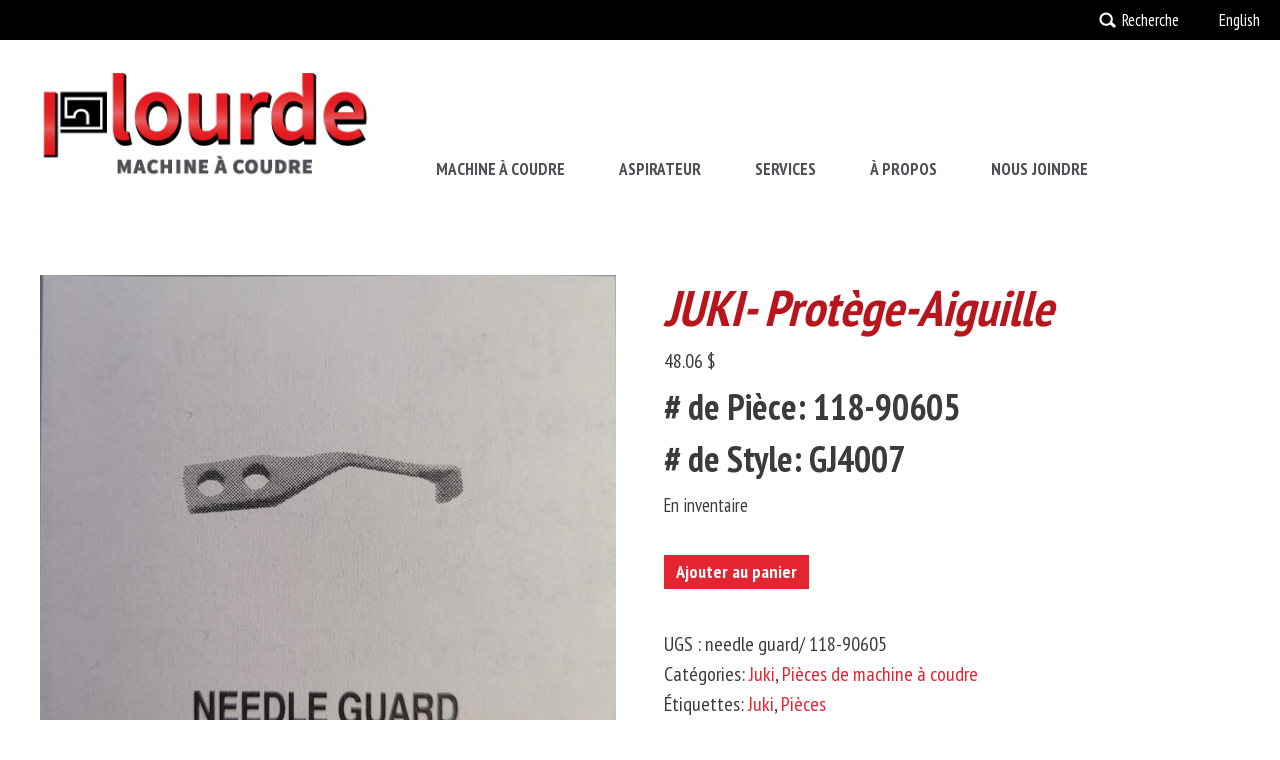

--- FILE ---
content_type: text/css
request_url: https://plourdemachineacoudre.com/wp-content/themes/pmac/style.css
body_size: 20355
content:
/*
Theme Name: pmac
Theme URI: https://communicationweb.ca/
Author: Synergie Communication Web
Author URI: cedric@communicationweb.ca
Description: 
Version: 
License: 
*/

/* ---------------------------------------
	Standard styles formatting
	created with Template Creator CK
	on http://www.template-creator.com
-----------------------------------------*/


html {
	height: 101/100%;
}

body {
	margin: 0;
	padding: 0;
}

* {
	padding: 0;
	margin: 0;
}

h1, h2, h3, h4, h5, h6 {
	padding: 3px 0;
	margin: 0;
	line-height: 1.2;
	font-weight: bold;
	font-style: normal;
}

h1 {
	font-size: 1.75em;
}

h2 {
	font-size: 1.5em;
}

h3 {
	font-size: 1.25em;
}

h4 {
	font-size: 1em;
}

ul, ol {
	padding: .75em 0 .75em 0;
	margin: 0 0 0 35px;
}

ul.menu {
	margin: 0;
	padding: 0;
}

ul.menu li {
	list-style: none;
}

ul.menu li a {
	text-decoration: none;
}


p {
	padding: 5px 0;
}

address {
	margin: .75em 0;
	font-style: normal;
}

a:focus {
	outline: none;
}

img {
	border: none;
}

em {
	font-style: italic;
}
strong {
	font-weight: bold;
}

form, fieldset {
	margin: 0;
	padding: 0;
	border: none;
}
input, button, select {
	vertical-align: middle;
}

table img {
	max-width: none;
}

.clr {
	clear : both;
}

.clearfix:after {
	content: " ";
	display: block;
	height: 0;
	clear: both;
	visibility: hidden;
	font-size: 0;
}

.clearfix {
	zoom: 1;
}


.column.column2 {
	width: 0%;
}

.column.center {
	width: 100%;
}

.noright .column.center {
	width: 100%;
}

.flexiblemodule, .column, .logobloc, .flexiblecolumn {
	float: left;
}

.rtl .flexiblemodule, .rtl .column, .rtl .logobloc, .rtl .flexiblecolumn {
	float: right;
}

/* for equalheights */
.equalheights > .inner > .clr {
	display: none;
}

.equalheights > .inner,
.equalheights .maincenter > .inner {
	display: flex;
}

.equalheights .flexiblemodule,
.equalheights .column {
	display: flex;
}

.equalheights .flexiblemodule > .inner,
.equalheights .column > .inner {
	max-width:100%;
	width: 100%;
	box-sizing: border-box;
}

.videobackground { 
	position: absolute;
	top: 50%;
	left: 50%;
	min-width: 100%;
	min-height: 100%;
	width: auto;
	height: auto;
	/*z-index: -1;*/
	z-index: 0;
	-webkit-transform: translateX(-50%) translateY(-50%);
	transform: translateX(-50%) translateY(-50%);
	/*background: url(polina.jpg) no-repeat;*/
	background-size: cover; 
}

.videobackground + * { 
	position: relative;
	z-index: 1;
}


.hasvideobackground {
	position: relative;
	overflow: hidden;
}

.aligncenter, div.aligncenter {
	display: block;
	margin-left: auto;
	margin-right: auto;
}
.alignleft {
	float: left;
}
.alignright {
	float: right;
}


	/* ---------------------------------------
		Comments
	-----------------------------------------*/

.comments-area, .comments-area * {
	box-sizing: border-box;
}

.comments-area ol, .comments-area ul {
	padding: 0;
	margin: 0;
	list-style: none;
}

.comment-form label {
	display: block;
}

.comment-respond {
	clear: both;
}

.comment-form textarea, .comment-form input:not(.submit) {
	width: 100%;
}

.comment-list .comment {
	clear: both;
}
/* Icons */

.comments-with-icons .comment-edit-link:before,
.comments-with-icons .comment-reply-link:before,
.comments-with-icons .comment-reply-login:before
{
	display: inline-block;
	/*vertical-align: text-bottom;*/
	text-decoration: inherit;
	font: normal normal normal 14px/1 FontAwesome;
	margin-right: 2px;
}
.comments-with-icons .comment-edit-link:before {
	content: "\f040";
}

.comments-with-icons .comment-reply-link:before,
.comments-with-icons .comment-reply-login:before {
	content: "\f112";
	margin-right: 2px;
}


/* Style 1 */

.comments-style1 .comment-author {
	float: left;
	max-width: 74px;
}

.comments-style1 .comment-metadata, .comments-style1 .comment-awaiting-moderation, .comments-style1 .comment-content, .comments-style1 .comment-list .reply {
	float: right;
	overflow-wrap: break-word;
	width: calc(100% - 124px);
}

.comments-style1 .says {
	display: none;
}

.comments-style1 article::after {
	clear: both;
	content: "";
	display: block;
}

/* Style 2 */


.comments-style2 .comment-author {
	position: relative;
}

.comments-style2 .comment-author, .comments-style2 .comment-awaiting-moderation, .comments-style2 .comment-content, .comments-style2 .comment-list .reply, .comments-style2 .comment-metadata {
	padding-left: 100px;
}

.comments-style2 .says {
	display: none;
}

.comments-style2 .comment-author .avatar {
	padding: 2px;
	position: absolute;
	top: 0;
	left: 0;
}


/* Style 3 */

.comments-style3 .comment-author .avatar {
	float:left;
}

.comments-style3 .comment-content {
	clear: both;
}

.comments-style3 .says {
	display: none;
}
/* ---------------------------------------
	Custom styling
-----------------------------------------*/

.container, .container-fluid {
	margin: 0 auto;
}

.container {
	width: 1500px;
}

.container-fluid {
	max-width: 1500px;
}

body {
	color: #3b3b3b;
	text-align: left;
	line-height: 30px;
	font-size: 20px;
	font-family: 'PT Sans Narrow',sans-serif;
}

a {
	color: #e42231;
	text-decoration: none;
}


a:hover {
	color: #3b3b3b;
	text-decoration: none;
}

h1, div.componentheading {
	color: #b7161d;
	font-weight: bold;
	font-style: italic;
	line-height: 66px;
	font-size: 54px;
}

h2, div.contentheading {
	color: #d31f2d;
	font-weight: bold;
	text-transform: uppercase;
	line-height: 52px;
	font-size: 41px;
}

h3 {
	font-weight: normal;
	line-height: 52px;
	font-size: 41px;
}

h4 {
	line-height: 46px;
	font-size: 36px;
}

h5 {
	line-height: 40px;
	font-size: 30px;
}

h6 {
	line-height: 30px;
	font-size: 20px;
}

.button, button, button.btn, input.btn, :not(.btn-group) > .btn, .btn-group > .btn.active, input[type=submit] {
	border: none;
	cursor: pointer;
	background: #e42231;
	color: #ffffff;
	padding-top: 8px;
	padding-right: 12px;
	padding-bottom: 8px;
	padding-left: 12px;
	text-align: center;
	font-weight: bold;
	line-height: 18px;
	font-size: 18px;
	font-family: 'PT Sans Narrow',sans-serif;
}

.button:hover, button:hover, button.btn:hover, input.btn:hover, .btn:hover, input[type=submit]:hover {
	background: #d7391f;
}

.invalid {border: red;}
                
input.inputbox, .registration input, .login input, .contact input, .contact textarea,
textarea, input[type="text"], input[type="password"], input[type="datetime"], input[type="datetime-local"], input[type="date"], input[type="month"], input[type="time"], input[type="week"], input[type="number"], input[type="email"], input[type="url"], input[type="search"], input[type="tel"], input[type="color"], .uneditable-input {
    border: none;
	border: #bebebe 1px solid;
	color: #3b3b3b;
	padding: 4px;
	text-align: left;
}

input:focus, input.inputbox:focus, .registration input:focus, .login input:focus, .contact input:focus, .contact textarea:focus,  select:focus,
textarea:focus, input[type="text"]:focus, input[type="password"]:focus, input[type="datetime"]:focus, input[type="datetime-local"]:focus, input[type="date"]:focus, input[type="month"]:focus, input[type="time"]:focus, input[type="week"]:focus, input[type="number"]:focus, input[type="email"]:focus, input[type="url"]:focus, input[type="search"]:focus, input[type="tel"]:focus, input[type="color"]:focus, .uneditable-input:focus {
	border: #000000 1px solid;
}

#wrap-top {
	background: #000000;

                    }

#wrap-top > div.inner {
	color: #ffffff;
}

#nav-top > div.inner {
	text-align: right;
}
#nav-top ul.menu, #nav-top ul.maximenuck {
            margin: 0;
            padding: 0;
}

#nav-top ul.menu li, #nav-top ul.maximenuck li  {
	margin: 0;
	padding: 0;
	display: inline-block;
	list-style:none;
}

#nav-top ul.menu li li, #nav-top ul.maximenuck li li {
	float: none;
	display: block;
}

#nav-top ul.menu > li > a, #nav-top ul.menu > li > span.separator,
#nav-top ul.maximenuck > li > a, #nav-top ul.maximenuck > li > span.separator{
    display:block;
	color: #ffffff;
	padding-top: 10px;
	padding-right: 20px;
	padding-bottom: 10px;
	padding-left: 20px;
	line-height: 20px;
	font-size: 17px;
	font-family: 'PT Sans Narrow',sans-serif;
}

#nav-top ul.menu > li:hover > a, #nav-top ul.menu > li:hover > span.separator,
#nav-top ul.maximenuck > li:hover > a, #nav-top ul.maximenuck > li:hover > span.separator {
}

#nav-top ul.menu > li.current-menu-item > a, #nav-top ul.menu > li.current-menu-item > span.separator,
#nav-top ul.maximenuck > li.current-menu-item > a, #nav-top ul.maximenuck > li.current-menu-item > span.separator {
}

#nav-top ul.menu li li a, #nav-top ul.menu li li span.separator,
#nav-top ul.maximenuck li li a, #nav-top ul.maximenuck li li span.separator {
    display:block;
	color: #4a4a4a;
	margin: 2px;
	padding: 5px;
}

#nav-top ul.menu li li:hover > a, #nav-top ul.menu li li:hover span.separator,
#nav-top ul.maximenuck li li:hover > a, #nav-top ul.maximenuck li li:hover span.separator {
	background: #d1d1d1;
}

#nav-top ul.menu li li.current-menu-item > a, #nav-top ul.menu li li.current-menu-item span.separator,
#nav-top ul.maximenuck li li.current-menu-item > a, #nav-top ul.maximenuck li li.current-menu-item span.separator{
}

/* code pour menu normal */
#nav-top ul.menu li ul, #nav-top ul.menu li:hover ul ul, #nav-top ul.menu li:hover ul ul ul {
	position: absolute;
	left: -999em;
	z-index: 999;
	margin: 0;
	padding: 0;
	background: #e8e8e8;
	width: 200px;
}


#nav-top ul.menu li:hover ul ul, #nav-top ul.menu li:hover li:hover ul ul, #nav-top ul.menu li:hover li:hover li:hover ul ul,
#nav-top ul.menu li.sfhover ul ul, #nav-top ul.menu li.sfhover ul.sfhover ul ul, #nav-top ul.menu li.sfhover ul.sfhover ul.sfhover ul ul {
	left: -999em;
}

#nav-top ul.menu li:hover > ul, #nav-top ul.menu li:hover ul li:hover > ul, #nav-top ul.menu li:hover ul li:hover ul li:hover > ul, #nav-top ul.menu li:hover ul li:hover ul li:hover ul li:hover > ul,
#nav-top ul.menu li.sfhover ul, #nav-top ul.menu li.sfhover ul li.sfhover ul, #nav-top ul.menu li.sfhover ul li.sfhover ul li.sfhover ul, #nav-top ul.menu li.sfhover ul li.sfhover ul li.sfhover ul li.sfhover ul {
	left: auto;
}

#nav-top ul.menu li:hover ul li:hover ul {
	margin-top: -30px;
	margin-left: 190px;
}

#nav-top ul.menu li li {
    float: none;
    display: block;
}


#nav-principal > div.inner {
	padding-top: 108px;
	padding-left: 5%;
	text-align: right;
}
#nav-principal ul.menu, #nav-principal ul.maximenuck {
            margin: 0;
            padding: 0;
}

#nav-principal ul.menu li, #nav-principal ul.maximenuck li  {
	margin: 0;
	padding: 0;
	display: inline-block;
	list-style:none;
}

#nav-principal ul.menu li li, #nav-principal ul.maximenuck li li {
	float: none;
	display: block;
}

#nav-principal ul.menu > li > a, #nav-principal ul.menu > li > span.separator,
#nav-principal ul.maximenuck > li > a, #nav-principal ul.maximenuck > li > span.separator{
    display:block;
	color: #524d56;
	padding-top: 10px;
	padding-right: 20px;
	padding-bottom: 10px;
	padding-left: 20px;
	font-weight: bold;
	text-transform: uppercase;
	word-spacing: 1px;
	line-height: 22px;
	font-size: 17px;
	font-family: 'PT Sans Narrow',sans-serif;
}

#nav-principal ul.menu > li:hover > a, #nav-principal ul.menu > li:hover > span.separator,
#nav-principal ul.maximenuck > li:hover > a, #nav-principal ul.maximenuck > li:hover > span.separator {
	color: #e42431;
	word-spacing: 1px;
}

#nav-principal ul.menu > li.current-menu-item > a, #nav-principal ul.menu > li.current-menu-item > span.separator,
#nav-principal ul.maximenuck > li.current-menu-item > a, #nav-principal ul.maximenuck > li.current-menu-item > span.separator {
}

#nav-principal ul.menu li li a, #nav-principal ul.menu li li span.separator,
#nav-principal ul.maximenuck li li a, #nav-principal ul.maximenuck li li span.separator {
    display:block;
	color: #4a4a4a;
	margin: 2px;
	padding: 5px;
}

#nav-principal ul.menu li li:hover > a, #nav-principal ul.menu li li:hover span.separator,
#nav-principal ul.maximenuck li li:hover > a, #nav-principal ul.maximenuck li li:hover span.separator {
	background: #d1d1d1;
}

#nav-principal ul.menu li li.current-menu-item > a, #nav-principal ul.menu li li.current-menu-item span.separator,
#nav-principal ul.maximenuck li li.current-menu-item > a, #nav-principal ul.maximenuck li li.current-menu-item span.separator{
}

/* code pour menu normal */
#nav-principal ul.menu li ul, #nav-principal ul.menu li:hover ul ul, #nav-principal ul.menu li:hover ul ul ul {
	position: absolute;
	left: -999em;
	z-index: 999;
	margin: 0;
	padding: 0;
	background: #e8e8e8;
	width: 200px;
}


#nav-principal ul.menu li:hover ul ul, #nav-principal ul.menu li:hover li:hover ul ul, #nav-principal ul.menu li:hover li:hover li:hover ul ul,
#nav-principal ul.menu li.sfhover ul ul, #nav-principal ul.menu li.sfhover ul.sfhover ul ul, #nav-principal ul.menu li.sfhover ul.sfhover ul.sfhover ul ul {
	left: -999em;
}

#nav-principal ul.menu li:hover > ul, #nav-principal ul.menu li:hover ul li:hover > ul, #nav-principal ul.menu li:hover ul li:hover ul li:hover > ul, #nav-principal ul.menu li:hover ul li:hover ul li:hover ul li:hover > ul,
#nav-principal ul.menu li.sfhover ul, #nav-principal ul.menu li.sfhover ul li.sfhover ul, #nav-principal ul.menu li.sfhover ul li.sfhover ul li.sfhover ul, #nav-principal ul.menu li.sfhover ul li.sfhover ul li.sfhover ul li.sfhover ul {
	left: auto;
}

#nav-principal ul.menu li:hover ul li:hover ul {
	margin-top: -30px;
	margin-left: 190px;
}

#nav-principal ul.menu li li {
    float: none;
    display: block;
}


#rows-top-liq > div.inner {
	padding-top: 40px;
}

#nav-principal-liq > div.inner {
	padding-top: 85px;
	padding-left: 5%;
	text-align: left;
}
#nav-principal-liq ul.menu, #nav-principal-liq ul.maximenuck {
            margin: 0;
            padding: 0;
}

#nav-principal-liq ul.menu li, #nav-principal-liq ul.maximenuck li  {
	margin: 0;
	padding: 0;
	display: inline-block;
	list-style:none;
}

#nav-principal-liq ul.menu li li, #nav-principal-liq ul.maximenuck li li {
	float: none;
	display: block;
}

#nav-principal-liq ul.menu > li > a, #nav-principal-liq ul.menu > li > span.separator,
#nav-principal-liq ul.maximenuck > li > a, #nav-principal-liq ul.maximenuck > li > span.separator{
    display:block;
	color: #524d56;
	padding-top: 10px;
	padding-right: 25px;
	padding-bottom: 10px;
	padding-left: 25px;
	font-weight: bold;
	text-transform: uppercase;
	word-spacing: 1px;
	line-height: 22px;
	font-size: 17px;
	font-family: 'PT Sans Narrow',sans-serif;
}

#nav-principal-liq ul.menu > li:hover > a, #nav-principal-liq ul.menu > li:hover > span.separator,
#nav-principal-liq ul.maximenuck > li:hover > a, #nav-principal-liq ul.maximenuck > li:hover > span.separator {
	color: #e42431;
	word-spacing: 1px;
}

#nav-principal-liq ul.menu > li.current-menu-item > a, #nav-principal-liq ul.menu > li.current-menu-item > span.separator,
#nav-principal-liq ul.maximenuck > li.current-menu-item > a, #nav-principal-liq ul.maximenuck > li.current-menu-item > span.separator {
}

#nav-principal-liq ul.menu li li a, #nav-principal-liq ul.menu li li span.separator,
#nav-principal-liq ul.maximenuck li li a, #nav-principal-liq ul.maximenuck li li span.separator {
    display:block;
	color: #9c9c9c;
	margin: 0px;
	padding-top: 5px;
	padding-right: 5px;
	padding-bottom: 5px;
	padding-left: 25px;
	font-weight: bold;
	text-transform: uppercase;
	font-size: 15px;
}

#nav-principal-liq ul.menu li li:hover > a, #nav-principal-liq ul.menu li li:hover span.separator,
#nav-principal-liq ul.maximenuck li li:hover > a, #nav-principal-liq ul.maximenuck li li:hover span.separator {
	color: #e42431;
}

#nav-principal-liq ul.menu li li.current-menu-item > a, #nav-principal-liq ul.menu li li.current-menu-item span.separator,
#nav-principal-liq ul.maximenuck li li.current-menu-item > a, #nav-principal-liq ul.maximenuck li li.current-menu-item span.separator{
}

/* code pour menu normal */
#nav-principal-liq ul.menu li ul, #nav-principal-liq ul.menu li:hover ul ul, #nav-principal-liq ul.menu li:hover ul ul ul {
	position: absolute;
	left: -999em;
	z-index: 999;
	margin: 0;
	padding: 0;
	background: #ffffff;
	width: 200px;
}


#nav-principal-liq ul.menu li:hover ul ul, #nav-principal-liq ul.menu li:hover li:hover ul ul, #nav-principal-liq ul.menu li:hover li:hover li:hover ul ul,
#nav-principal-liq ul.menu li.sfhover ul ul, #nav-principal-liq ul.menu li.sfhover ul.sfhover ul ul, #nav-principal-liq ul.menu li.sfhover ul.sfhover ul.sfhover ul ul {
	left: -999em;
}

#nav-principal-liq ul.menu li:hover > ul, #nav-principal-liq ul.menu li:hover ul li:hover > ul, #nav-principal-liq ul.menu li:hover ul li:hover ul li:hover > ul, #nav-principal-liq ul.menu li:hover ul li:hover ul li:hover ul li:hover > ul,
#nav-principal-liq ul.menu li.sfhover ul, #nav-principal-liq ul.menu li.sfhover ul li.sfhover ul, #nav-principal-liq ul.menu li.sfhover ul li.sfhover ul li.sfhover ul, #nav-principal-liq ul.menu li.sfhover ul li.sfhover ul li.sfhover ul li.sfhover ul {
	left: auto;
}

#nav-principal-liq ul.menu li:hover ul li:hover ul {
	margin-top: -30px;
	margin-left: 190px;
}

#nav-principal-liq ul.menu li li {
    float: none;
    display: block;
}


#maintopmodule > div.inner {
	padding: 10px;
}

#center > div.inner {
	padding: 10px;
}

#centertopmodule > div.inner {
	padding: 10px;
}

#centerbottommodule > div.inner {
	padding: 10px;
}

#mainbottommodule > div.inner {
	padding: 10px;
}

#wrapper2 {
	background: #292929;
	background-image: url("bodywrapper2-gradient.svg");
	background-image: -o-linear-gradient(center left,#292929,#292929 49%,#e42431 51%, #e42431 100%);
	background-image: -webkit-gradient(linear, left top, right top,from(#292929),color-stop(49%,#292929),color-stop(51%,#e42431), color-stop(100%, #e42431));
	background-image: -moz-linear-gradient(center left,#292929,#292929 49%,#e42431 51%, #e42431 100%);
	background-image: linear-gradient(center left,#292929,#292929 49%,#e42431 51%, #e42431 100%);
	-pie-background: linear-gradient(center left,#292929,#292929 49%,#e42431 51%, #e42431 100%);

                    }
#blocks2 .n1 > .flexiblemodule { width: 100%; }
#blocks2 .n2 > .flexiblemodule { width: 50%; }
#blocks2 .n2 > .flexiblemodule + div { width: 50%; }
#blocks2 .n3 > .flexiblemodule { width: 33.333333333333%; }
#blocks2 .n3 > .flexiblemodule + div { width: 33.333333333333%; }
#blocks2 .n3 > .flexiblemodule + div + div { width: 33.333333333333%; }

#blocks2 > div.inner {
	color: #ffffff;
	padding-top: 0px;
	padding-right: 0px;
	padding-bottom: 0px;
	padding-left: 0px;
	font-weight: bold;
	font-style: normal;
	text-transform: uppercase;
	letter-spacing: 1px;
	font-size: 21px;
	font-family: 'PT Sans Narrow',sans-serif;
}

#blocks2mod1 > div.inner {
	background: #292929;
	padding-top: 5px;
	padding-right: 20px;
	padding-bottom: 5px;
	padding-left: 20px;
}

#blocks2mod2 > div.inner {
	background: #565555;
	padding-top: 5px;
	padding-right: 20px;
	padding-bottom: 5px;
	padding-left: 20px;
}

#blocks2mod2 a {
	color: #ffffff;
}


#blocks2mod2 a:hover {
	color: #000000;
}

#blocks2mod3 > div.inner {
	background: #e42431;
	padding-top: 5px;
	padding-right: 20px;
	padding-bottom: 5px;
	padding-left: 20px;
}

#blocks2mod3 a {
	color: #ffffff;
}


#blocks2mod3 a:hover {
	color: #000000;
}

#wrapper1 {
	background: #000000;

                    }
#blocks1 .n1 > .flexiblemodule { width: 100%; }
#blocks1 .n2 > .flexiblemodule { width: 50%; }
#blocks1 .n2 > .flexiblemodule + div { width: 50%; }
#blocks1 .n3 > .flexiblemodule { width: 33.333333333333%; }
#blocks1 .n3 > .flexiblemodule + div { width: 33.333333333333%; }
#blocks1 .n3 > .flexiblemodule + div + div { width: 33.333333333333%; }

#blocks1 > div.inner {
	color: #ffffff;
	padding-top: 25px;
	padding-right: 0px;
	padding-bottom: 85px;
	padding-left: 0px;
	font-size: 18px;
	font-family: 'PT Sans Narrow',sans-serif;
}

#blocks1mod1 > div.inner {
	padding-right: 20px;
	padding-left: 20px;
}

#blocks1mod1 a {
	color: #ffffff;
}


#blocks1mod1 a:hover {
	color: #a3a3a3;
}

#blocks1mod2 > div.inner {
	padding-right: 20px;
	padding-left: 20px;
}

#blocks1mod3 > div.inner {
	padding-right: 20px;
	padding-left: 20px;
}


--- FILE ---
content_type: text/css
request_url: https://plourdemachineacoudre.com/wp-content/themes/pmac/css/mobile.css
body_size: 8755
content:

/* ---------------------------------------
	Responsive design code
-----------------------------------------*/

@media screen and (min-width: 1025px) {

.hidemobile5 {
	display: none !important;
}

#nav-top {
	display: inherit;
}
#rows-top {
	display: inherit;
}
#logo {
	display: inherit;
}
#nav-principal {
	display: inherit;
}
#rows-top-liq {
	display: inherit;
}
#logo-liq {
	display: inherit;
}
#nav-principal-liq {
	display: inherit;
}
#maintopmodule {
	display: inherit;
}
#centertopmodule {
	display: inherit;
}
#centerbottommodule {
	display: inherit;
}
#mainbottommodule {
	display: inherit;
}
#blocks2 {
	display: inherit;
}
#blocks1 {
	display: inherit;
}


}

@media screen and (min-width: 951px) and (max-width: 1024px) {

img {
	max-width: 100% !important;
	height: auto !important;
}

.container {
	width: 950px !important;
}

.hidemobile4 {
	display: none !important;
}

#nav-top {
	display: inherit;
}
#rows-top {
	display: inherit;
}
#logo {
	display: inherit;
}
#nav-principal {
	display: inherit;
}
#rows-top-liq {
	display: inherit;
}
#logo-liq {
	display: inherit;
}
#nav-principal-liq {
	display: inherit;
}
#maintopmodule {
	display: inherit;
}
#centertopmodule {
	display: inherit;
}
#centerbottommodule {
	display: inherit;
}
#mainbottommodule {
	display: inherit;
}
#blocks2 {
	display: inherit;
}
#blocks1 {
	display: inherit;
}


}

@media screen and (min-width: 759px) and (max-width: 950px) {

img {
	max-width: 100% !important;
	height: auto !important;
}

.container {
	width: 758px !important;
}

.hidemobile3 {
	display: none !important;
}

#nav-top {
	display: inherit;
}
#rows-top {
	display: inherit;
}
#logo {
	display: inherit;
}
#nav-principal {
	display: inherit;
}
#rows-top-liq {
	display: inherit;
}
#logo-liq {
	display: inherit;
}
#nav-principal-liq {
	display: inherit;
}
#maintopmodule {
	display: inherit;
}
#centertopmodule {
	display: inherit;
}
#centerbottommodule {
	display: inherit;
}
#mainbottommodule {
	display: inherit;
}
#blocks2 {
	display: inherit;
}
#blocks1 {
	display: inherit;
}


}

@media screen and (min-width: 525px) and (max-width: 758px) {

img {
	max-width: 100% !important;
	height: auto !important;
}

.container {
	width: 524px !important;
}

.hidemobile2 {
	display: none !important;
}

#nav-top {
	height: auto !important;
}
#nav-top ul {
	height: auto !important;
}
#nav-top li {
	float :none !important;
	width: 100% !important;
}
#nav-top div.floatck {
	width: 100% !important;
}
#rows-top > .inner {
	display: block;
}
#rows-top .flexiblecolumn {
	width: 100% !important;
float: none;
}
#rows-top .flexiblecolumn > div.inner {
	margin-left: 0 !important;
	margin-right: 0 !important;
}
#logo {
	display: inherit;
}
#logo {
	height: auto !important;
}
#logo .logobloc {
	float :none !important;
	width: auto !important;
}
#nav-principal {
	height: auto !important;
}
#nav-principal ul {
	height: auto !important;
}
#nav-principal li {
	float :none !important;
	width: 100% !important;
}
#nav-principal div.floatck {
	width: 100% !important;
}
#rows-top-liq > .inner {
	display: block;
}
#rows-top-liq .flexiblecolumn {
	width: 100% !important;
float: none;
}
#rows-top-liq .flexiblecolumn > div.inner {
	margin-left: 0 !important;
	margin-right: 0 !important;
}
#logo-liq {
	display: inherit;
}
#logo-liq {
	height: auto !important;
}
#logo-liq .logobloc {
	float :none !important;
	width: auto !important;
}
#nav-principal-liq {
	height: auto !important;
}
#nav-principal-liq ul {
	height: auto !important;
}
#nav-principal-liq li {
	float :none !important;
	width: 100% !important;
}
#nav-principal-liq div.floatck {
	width: 100% !important;
}
#maincontent > .inner {
	display: block;
}
#maincontent .column {
	width: 100% !important;
	clear:both;
	float:left
}
#maincontent .column1 div.inner, #maincontent .column2 div.inner {
	/*overflow:hidden;*/
}
#maincontent .column div.inner {
	margin-left: 0 !important;
	margin-right: 0 !important;
}
.items-row .item, .column {
	width: auto !important;
	float: none;
	margin: 0 !important;
}

.column div.widget {
	float: none;
	width: auto !important;
	/*margin: 0 !important;
	padding: 0 !important;*/
}

/** specifique au formulaire de contact **/
.contact form fieldset dt {
	max-width: 80px;
}

.contact input, .contact textarea {
	max-width: 160px;
}#maintopmodule {
	display: inherit;
}
#maintopmodule {
	height: auto !important;
}
#maintopmodule .logobloc {
	float :none !important;
	width: auto !important;
}
#centertopmodule {
	display: inherit;
}
#centertopmodule {
	height: auto !important;
}
#centertopmodule .logobloc {
	float :none !important;
	width: auto !important;
}
#centerbottommodule {
	display: inherit;
}
#centerbottommodule {
	height: auto !important;
}
#centerbottommodule .logobloc {
	float :none !important;
	width: auto !important;
}
#mainbottommodule {
	display: inherit;
}
#mainbottommodule {
	height: auto !important;
}
#mainbottommodule .logobloc {
	float :none !important;
	width: auto !important;
}
#blocks2 .flexiblemodule {
	display: inherit;
	width: 100% !important;
float: none;
}
#blocks2 .flexiblemodule > div.inner {
	margin-left: 0 !important;
	margin-right: 0 !important;
}
#blocks2 > .inner {
	display: block;
}
#blocks1 .flexiblemodule {
	display: inherit;
	width: 100% !important;
float: none;
}
#blocks1 .flexiblemodule > div.inner {
	margin-left: 0 !important;
	margin-right: 0 !important;
}
#blocks1 > .inner {
	display: block;
}


}

@media screen and (max-width: 524px) {

img {
	max-width: 100% !important;
	height: auto !important;
}

.container {
	width: 292px !important;
}

.hidemobile1 {
	display: none !important;
}

#nav-top {
	height: auto !important;
}
#nav-top ul {
	height: auto !important;
}
#nav-top li {
	float :none !important;
	width: 100% !important;
}
#nav-top div.floatck {
	width: 100% !important;
}
#rows-top > .inner {
	display: block;
}
#rows-top .flexiblecolumn {
	width: 100% !important;
float: none;
}
#rows-top .flexiblecolumn > div.inner {
	margin-left: 0 !important;
	margin-right: 0 !important;
}
#logo {
	display: inherit;
}
#logo {
	height: auto !important;
}
#logo .logobloc {
	float :none !important;
	width: auto !important;
}
#nav-principal {
	height: auto !important;
}
#nav-principal ul {
	height: auto !important;
}
#nav-principal li {
	float :none !important;
	width: 100% !important;
}
#nav-principal div.floatck {
	width: 100% !important;
}
#rows-top-liq > .inner {
	display: block;
}
#rows-top-liq .flexiblecolumn {
	width: 100% !important;
float: none;
}
#rows-top-liq .flexiblecolumn > div.inner {
	margin-left: 0 !important;
	margin-right: 0 !important;
}
#logo-liq {
	display: inherit;
}
#logo-liq {
	height: auto !important;
}
#logo-liq .logobloc {
	float :none !important;
	width: auto !important;
}
#nav-principal-liq {
	height: auto !important;
}
#nav-principal-liq ul {
	height: auto !important;
}
#nav-principal-liq li {
	float :none !important;
	width: 100% !important;
}
#nav-principal-liq div.floatck {
	width: 100% !important;
}
#maincontent > .inner {
	display: block;
}
#maincontent .column {
	width: 100% !important;
	clear:both;
	float:left
}
#maincontent .column1 div.inner, #maincontent .column2 div.inner {
	/*overflow:hidden;*/
}
#maincontent .column div.inner {
	margin-left: 0 !important;
	margin-right: 0 !important;
}
.items-row .item, .column {
	width: auto !important;
	float: none;
	margin: 0 !important;
}

.column div.widget {
	float: none;
	width: auto !important;
	/*margin: 0 !important;
	padding: 0 !important;*/
}

/** specifique au formulaire de contact **/
.contact form fieldset dt {
	max-width: 80px;
}

.contact input, .contact textarea {
	max-width: 160px;
}#maintopmodule {
	display: inherit;
}
#maintopmodule {
	height: auto !important;
}
#maintopmodule .logobloc {
	float :none !important;
	width: auto !important;
}
#centertopmodule {
	display: inherit;
}
#centertopmodule {
	height: auto !important;
}
#centertopmodule .logobloc {
	float :none !important;
	width: auto !important;
}
#centerbottommodule {
	display: inherit;
}
#centerbottommodule {
	height: auto !important;
}
#centerbottommodule .logobloc {
	float :none !important;
	width: auto !important;
}
#mainbottommodule {
	display: inherit;
}
#mainbottommodule {
	height: auto !important;
}
#mainbottommodule .logobloc {
	float :none !important;
	width: auto !important;
}
#blocks2 .flexiblemodule {
	display: inherit;
	width: 100% !important;
float: none;
}
#blocks2 .flexiblemodule > div.inner {
	margin-left: 0 !important;
	margin-right: 0 !important;
}
#blocks2 > .inner {
	display: block;
}
#blocks1 .flexiblemodule {
	display: inherit;
	width: 100% !important;
float: none;
}
#blocks1 .flexiblemodule > div.inner {
	margin-left: 0 !important;
	margin-right: 0 !important;
}
#blocks1 > .inner {
	display: block;
}


}


--- FILE ---
content_type: text/css
request_url: https://plourdemachineacoudre.com/wp-content/themes/pmac/css/custom.css
body_size: 9538
content:
article.type-page > header > h2.entry-title { display: none; }

#nav-top ul.menu {
    display: flex;
    justify-content: flex-end;
}

a {
    transition: color .4s;
}

/*#nav-top ul.menu > li.lien-recherche { order: 1; }
#nav-top ul.menu > li.wpml-ls-item { order: 2; }
#nav-top ul.menu > li.lien-panier {
    order: 3;
}*/

#nav-top ul.menu > li.lien-recherche > a::before,
#nav-top ul.menu > li.lien-panier > a::before {
    content: "";
    display: inline-block;
    vertical-align: middle;
    background-size: auto 16px;
    background-repeat: no-repeat;
    width: 18px;
    height: 16px;
    margin-top: -3px;
    margin-right: 5px;
}

#nav-top ul.menu > li.lien-recherche > a::before {
    background-image: url("/wp-content/uploads/2022/01/Loupe.svg");
}

#nav-top ul.menu > li.lien-panier > a::before {
    background-image: url("/wp-content/uploads/2022/01/panier.svg");
}

.lien-panier > a {
    background-color: #565555;
}

.lien-rouge > a {
    background-color: #e42522 !important;
    color: white !important;
    transition: background-color .4s !important;
}

.lien-rouge > a:hover {
    background-color: #000 !important;
}

.lien-noir > a {
    background-color: #000 !important;
    color: white !important;
    transition: background-color .4s !important;
}

.lien-noir > a:hover {
    background-color: #e42522 !important;
}

/*#nav-principal-liq ul.menu > li.lien-noir > a {
    padding: 10px 25px !important;
}*/

#rows-top > .inner {
    display: flex;
}

#rows-top > .inner > .flexiblecolumn:first-child {
    width: 411px !important;
}

#rows-top > .inner > .flexiblecolumn:nth-child(2) {
    width: calc(100% - 411px) !important;
}

#logo-top {
    position: relative;
}

#logo-top > a {
    /*position: absolute;*/
    /*top: 0;*/
    /*left: 0;*/
    /*width: 100%;*/
    /*height: 100%;*/
    /*z-index: 5000;*/
}

#logo-top > a img {
    max-width: 100%;
}

#nav-principal ul.menu,
#nav-principal-liq ul.menu {
    display: flex;
    justify-content: space-between;
}

#nav-principal ul.menu li > a,
#nav-principal-liq ul.menu li > a {
    transition: color .4s;
}

/* WooCommerce */
article.type-page > .woocommerce,
#maincontent > .inner > .woocommerce {
    padding: 85px 40px;
    max-width: 1500px;
    margin: 0 auto;
    box-sizing: border-box;
}

.woocommerce .shop_table.cart thead > tr > th:first-child {
    border-radius: 5px 0 0 0;
}

.woocommerce .shop_table.cart thead > tr > th:last-child {
    border-radius: 0 5px 0 0;
}

.woocommerce .shop_table.cart thead > tr > th {
    background-color: #292929;
    color: #fff;
}

.cart_item .product-remove {
    width: 30px;
}

.cart_item .product-thumbnail,
.woocommerce-cart table.cart img,
#add_payment_method table.cart img,
.woocommerce-checkout table.cart img {
    width: 100px;
}

.woocommerce ul.products li.product .button,
.woocommerce a.button.alt,
.woocommerce input.button.alt,
.woocommerce button.button.alt,
.woocommerce #respond input#submit.alt {
    background-color: #e42431;
    color: #fff;
    border-radius: 0;
    transition: background-color .4s;
}

.woocommerce ul.products li.product .button:hover,
.woocommerce a.button.alt:hover,
.woocommerce input.button.alt:hover,
.woocommerce button.button.alt:hover,
.woocommerce #respond input#submit.alt:hover {
    background-color: #000;
}

.woocommerce .product .product-img-wrap {
    width: 100%;
    height: 0;
    padding-bottom: 90%;
    background-position: center;
    background-repeat: no-repeat;
    background-size: contain;
    margin: 0 0 1em;
}

.woocommerce ul.products li {
    list-style-type: none !important;
    text-align: center;
}

.woocommerce ul.products li h2 {
    color: #3b3b3b;
}

.woocommerce ul.products li.product .onsale {
    box-sizing: unset !important;
    display: none;
}

.woocommerce ul.products li.product .woocommerce-loop-category__title,
.woocommerce ul.products li.product .woocommerce-loop-product__title,
.woocommerce ul.products li.product h3 {
    line-height: 1.2em;
}

.woocommerce ul.products li.product .price del {
    text-decoration: none;
}

.woocommerce ul.products li.product .price del::after {
    content: "PDSF";
    font-size: 0.6em;
    vertical-align: top;
    line-height: 1.25;
}

html[lang^="en"] .woocommerce ul.products li.product .price del::after {
    content: "MSRP";
}

.woocommerce ul.products li.product .price {
    font-size: 1.2em;
    color: #999;
}

.et-db #et-boc ul.products li.product .price del {
    display: inline-block !important;
    text-decoration: none;
}

/* Recherche */
.menu-search-form {
    width: 0;
    overflow: hidden;
    transition: width .5s;
}

.menu-search-form form {
    height: 40px;
}

.menu-search-form form input.search-field {
    background-color: #333;
    border: none;
    color: #fff;
    padding: 10px 20px;
    line-height: 20px;
    font-size: 17px;
    font-family: 'PT Sans Narrow', sans-serif;
    width: 200px;
}

.menu-search-form.show-form {
    width: 200px;
}

.lien-recherche a {
    overflow: hidden;
    white-space: nowrap;
    transition: color .3s;
}

.lien-recherche a.show-form {
    color: transparent !important;
}

body.admin-bar #responsive-menu-button {
    top: 72px;
}

#responsive-menu-wrapper {
    padding: 50px 0;
}

.product_meta > span {
    display: block;
}

section.related.products {
    clear: both;
    padding-top: 50px;
}

.no-pointer-events {
    pointer-events: none;
}

body.et-fb .no-pointer-events {
    pointer-events: unset;
    z-index: 9999;
}

/* Centre de liquidation */
body:not(.centre-liquidation) #rows-top-liq,
body.centre-liquidation #rows-top,
body.centre-liquidation .centre-liq-hide,
body:not(.centre-liquidation) .centre-liq-only {
    display: none;
}

body.centre-liquidation #wrap-top {
    background-color: #e42723;
}

body.centre-liquidation .lien-panier > a {
    background-color: #000;
}

#logo-liq {
    line-height: 0;
}

.woocommerce ul.products li.product .woocommerce-placeholder {
    border: none;
}

.lien-blanc {
    color: #fff;
}

.woocommerce .cart-collaterals .cart_totals,
.woocommerce-page .cart-collaterals .cart_totals {
    max-width: 500px;
}

#add_payment_method .cart-collaterals .cart_totals table th,
.woocommerce-cart .cart-collaterals .cart_totals table th,
.woocommerce-checkout .cart-collaterals .cart_totals table th {
    width: 30%;
}

.woocommerce div.product p.price,
.woocommerce div.product span.price {
    color: #3b3b3b;
}

.woocommerce div.product .product_title {
    font-size: 50px;
}

.woocommerce div.product form.cart {
    padding-top: 1.5em;
}

/*#rows-top-liq > .inner {
    display: flex;
    align-items: flex-end;
}*/

/*#nav-principal-liq ul.menu > li {
    vertical-align: top;
}*/

/*#nav-principal-liq > .inner {
    padding: 0 !important;
}*/

/*#nav-principal-liq ul.menu li ul {
    position: relative;
    left: unset;
    z-index: unset;
}*/

@media (max-width: 1345px) {
    #nav-principal > div.inner {
        padding-left: 0;
    }
}

@media (max-width: 1345px) and (min-width: 1181px) {
    #nav-principal ul.menu > li > a {
        padding: 10px;
    }
}

@media (max-width: 1180px) {
    #rows-top > .inner {
        flex-direction: column;
        align-items: center;
    }

    #logo-top > a {
        position: relative;
    }

    #rows-top > .inner > .flexiblecolumn:nth-child(2) {
        width: 100% !important;
    }

    #nav-principal ul.menu {
        justify-content: space-around;
    }

    #nav-principal > div.inner {
        padding-top: 10px;
    }
}

@media (max-width: 782px) {
    body.admin-bar #responsive-menu-button {
        top: 86px;
    }
}

@media (max-width: 550px) {
    .woocommerce.columns-3 > ul.products.columns-3 {
        margin-left: 0 !important;
    }

    .woocommerce.columns-3 > ul.products.columns-3 > li {
        width: 100%;
        float: none;
        display: block;
    }
}

@media (max-width: 460px) {
    #nav-top ul.menu {
        flex-wrap: wrap;
    }

    #nav-top ul.menu li {
        width: 100%;
        text-align: center;
    }

    #nav-top ul.menu li.menu-search-form {
        width: 0;
    }

    .lien-recherche {
        transition: width .5s;
    }

    #nav-top ul.menu li.lien-recherche.show-form {
        width: 58px;
    }

    #nav-top ul.menu li.menu-search-form.show-form {
        width: calc(100% - 58px);
    }

    .menu-search-form form input.search-field {
        width: 100%;
    }

    #responsive-menu-button {
        top: 120px;
    }

    body.admin-bar #responsive-menu-button {
        top: 166px;
    }
}

@media (max-width: 400px) {
    #rows-top > .inner > .flexiblecolumn:first-child {
        width: 100% !important;
    }
}

@media (min-width: 480px) {
    .woocommerce ul.products.columns-4 {
        display: flex;
        flex-wrap: wrap;
        gap: 3.8%;
    }

    .woocommerce ul.products.columns-4::before,
    .woocommerce ul.products.columns-4::after {
        display: none;
    }

    .woocommerce ul.products.columns-4 li.product {
        margin-right: 0 !important;
        width: 22.15%;
    }
}

@media (max-width: 980px) and (min-width: 768px) {
    .woocommerce ul.products.columns-4 {
        gap: 7.5%;
    }
    
    .woocommerce ul.products.columns-4 li.product {
        width: 28.33% !important;
    }
}

@media (max-width: 767px) and (min-width: 480px) {
    .woocommerce ul.products.columns-4 {
        gap: 9.5%;
    }
    
    .woocommerce ul.products.columns-4 li.product {
        width: 45.25% !important;
    }
}

span[data-tel] {
    color: #e42231;
    cursor: pointer;
}


--- FILE ---
content_type: image/svg+xml
request_url: https://plourdemachineacoudre.com/wp-content/uploads/2022/01/client.svg
body_size: 1277
content:
<?xml version="1.0" encoding="utf-8"?>
<!-- Generator: Adobe Illustrator 14.0.0, SVG Export Plug-In  -->
<!DOCTYPE svg PUBLIC "-//W3C//DTD SVG 1.1//EN" "http://www.w3.org/Graphics/SVG/1.1/DTD/svg11.dtd" [
	<!ENTITY ns_flows "http://ns.adobe.com/Flows/1.0/">
]>
<svg version="1.1"
	 xmlns="http://www.w3.org/2000/svg" xmlns:xlink="http://www.w3.org/1999/xlink" xmlns:a="http://ns.adobe.com/AdobeSVGViewerExtensions/3.0/"
	 x="0px" y="0px" width="59px" height="56px" viewBox="-4.041 -2.473 59 56" enable-background="new -4.041 -2.473 59 56"
	 xml:space="preserve">
<defs>
</defs>
<path fill="#FFFFFF" d="M15.771,19.776c1.953,5.742,5.919,10.467,9.792,10.467c3.864,0,7.821-4.702,9.779-10.424
	c0.011,0,0.016,0.001,0.026,0.001c1.369,0,3.703-1.479,3.703-3.303c0-1.826-1.107-3.304-2.473-3.304
	c-0.011,0-0.016,0.005-0.016,0.005c-0.003-0.186,0.016-0.371,0.016-0.549C36.6,4.319,30.981,0,25.564,0
	c-5.416,0-11.036,4.319-11.036,12.669c0,0.197,0.019,0.396,0.023,0.59c-1.191,0.238-2.113,1.596-2.113,3.258
	C12.439,18.188,14.392,19.559,15.771,19.776z"/>
<path fill="#FFFFFF" d="M35.329,30.138c-1.496,3.113-7.695,15.537-9.571,17.811c0,0-7.754-14.94-9.215-17.985
	C6.993,32.294,0,37.398,0,37.398v14.248h25.564H51.13V37.398C51.13,37.398,44.5,32.546,35.329,30.138z"/>
</svg>


--- FILE ---
content_type: application/javascript
request_url: https://plourdemachineacoudre.com/wp-content/themes/pmac/js/custom.js
body_size: 2654
content:
jQuery(function($) {
    let i = 1;
    $("ul.menu li.lien-recherche").each(function() {
        $(this).after('<li id="menu-search-form-' + i + '" class="menu-search-form"><form role="search" method="get" action="/"><input type="search" class="search-field" placeholder="" value="" name="s"><input type="hidden" name="post_type" value="product"></form></li>');

        this.querySelector("a").dataset.searchform = i.toString();
        i++;
    });

    $("ul.menu li.lien-recherche a").click(function(event) {
        event.preventDefault();

        if (!this.classList.contains("show-form")) {
            this.classList.add("show-form");
            this.parentElement.classList.add("show-form");
            document.getElementById("menu-search-form-" + this.dataset.searchform).classList.add("show-form");

            let search_field = document.querySelector("#menu-search-form-" + this.dataset.searchform + " input.search-field");
            search_field.dataset.formid = this.dataset.searchform;
            search_field.focus();

            this.dataset.initialwidth = this.offsetWidth;
            $(this).stop().animate({
                width: "18px"
            }, 500);
        } else {
            document.querySelector("#menu-search-form-" + this.dataset.searchform + " form").submit();
        }
    });

    $(".menu-search-form input.search-field").blur(function() {
        if (this.value === "") {
            let menu_search_form = this.parentElement.parentElement;
            if (!menu_search_form.classList.contains("show-form")) return;

            let menu_search_link = document.querySelector("a.show-form[data-searchform=\"" + this.dataset.formid + "\"]");
            if (typeof menu_search_link === "undefined" || typeof menu_search_link.dataset.initialwidth === "undefined") return;

            menu_search_form.classList.remove("show-form");
            menu_search_link.classList.remove("show-form");
            menu_search_link.parentElement.classList.remove("show-form");
            $(menu_search_link).stop().animate({
                width: menu_search_link.dataset.initialwidth + "px"
            }, 500, function() {
                menu_search_link.style.width = "";
            });
        }
    });

    let telSpans = document.querySelectorAll("span[data-tel]");
    if (telSpans.length > 0) {
        for (let telSpan of telSpans) {
            telSpan.addEventListener("click", function(event) {
                event.preventDefault();
                window.location.href = "tel:" + this.dataset.tel;
            });
        }
    }
});


--- FILE ---
content_type: image/svg+xml
request_url: https://plourdemachineacoudre.com/wp-content/uploads/2022/01/Loupe.svg
body_size: 1152
content:
<?xml version="1.0" encoding="utf-8"?>
<!-- Generator: Adobe Illustrator 14.0.0, SVG Export Plug-In  -->
<!DOCTYPE svg PUBLIC "-//W3C//DTD SVG 1.1//EN" "http://www.w3.org/Graphics/SVG/1.1/DTD/svg11.dtd" [
	<!ENTITY ns_flows "http://ns.adobe.com/Flows/1.0/">
]>
<svg version="1.1"
	 xmlns="http://www.w3.org/2000/svg" xmlns:xlink="http://www.w3.org/1999/xlink" xmlns:a="http://ns.adobe.com/AdobeSVGViewerExtensions/3.0/"
	 x="0px" y="0px" width="59px" height="56px" viewBox="-1.435 -1.863 59 56" enable-background="new -1.435 -1.863 59 56"
	 xml:space="preserve">
<defs>
</defs>
<path fill="#FFFFFF" d="M54.771,43.312l-10.717-9.684c1.736-3.463,2.644-7.4,2.436-11.541C45.844,9.282,34.897-0.616,22.092,0.03
	C9.283,0.674-0.617,11.621,0.03,24.427c0.645,12.809,11.592,22.705,24.402,22.063c4.788-0.244,9.168-1.932,12.745-4.609
	l10.394,9.396c1.101,0.992,2.499,1.449,3.869,1.381c1.374-0.07,2.717-0.666,3.712-1.762C57.136,48.698,56.966,45.306,54.771,43.312z
	 M7.177,24.067c-0.445-8.868,6.405-16.444,15.274-16.89c8.865-0.447,16.443,6.402,16.89,15.271
	c0.446,8.868-6.406,16.444-15.271,16.892C15.203,39.786,7.625,32.935,7.177,24.067z"/>
</svg>
